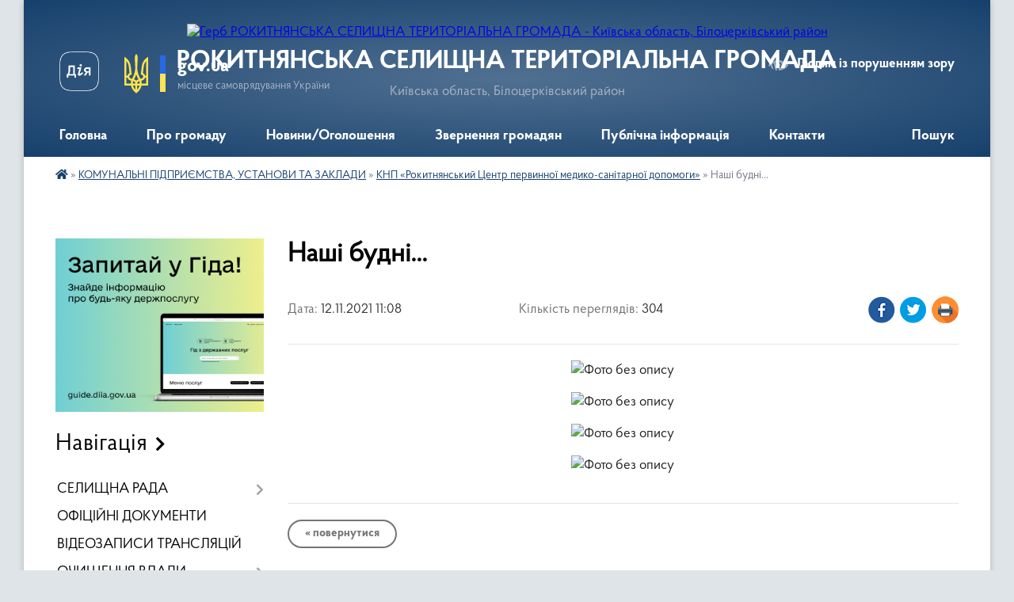

--- FILE ---
content_type: text/html; charset=UTF-8
request_url: https://rokytnyanska-gromada.gov.ua/news/1636708227/
body_size: 14645
content:
<!DOCTYPE html>
<html lang="uk">
<head>
	<!--[if IE]><meta http-equiv="X-UA-Compatible" content="IE=edge"><![endif]-->
	<meta charset="utf-8">
	<meta name="viewport" content="width=device-width, initial-scale=1">
	<!--[if IE]><script>
		document.createElement('header');
		document.createElement('nav');
		document.createElement('main');
		document.createElement('section');
		document.createElement('article');
		document.createElement('aside');
		document.createElement('footer');
		document.createElement('figure');
		document.createElement('figcaption');
	</script><![endif]-->
	<title>Наші будні... | РОКИТНЯНСЬКА СЕЛИЩНА ТЕРИТОРІАЛЬНА ГРОМАДА Київська область, Білоцерківський район</title>
	<meta name="description" content=". . . . . . ">
	<meta name="keywords" content="Наші, будні..., |, РОКИТНЯНСЬКА, СЕЛИЩНА, ТЕРИТОРІАЛЬНА, ГРОМАДА, Київська, область,, Білоцерківський, район">

	
		<meta property="og:image" content="https://rada.info/upload/users_files/04358997/365ef49496e393c1109980ba03735f19.jpg">
	<meta property="og:image:width" content="585">
	<meta property="og:image:height" content="540">
			<meta property="og:title" content="Наші будні...">
				<meta property="og:type" content="article">
	<meta property="og:url" content="https://rokytnyanska-gromada.gov.ua/news/1636708227/">
		
		<link rel="apple-touch-icon" sizes="57x57" href="https://gromada.org.ua/apple-icon-57x57.png">
	<link rel="apple-touch-icon" sizes="60x60" href="https://gromada.org.ua/apple-icon-60x60.png">
	<link rel="apple-touch-icon" sizes="72x72" href="https://gromada.org.ua/apple-icon-72x72.png">
	<link rel="apple-touch-icon" sizes="76x76" href="https://gromada.org.ua/apple-icon-76x76.png">
	<link rel="apple-touch-icon" sizes="114x114" href="https://gromada.org.ua/apple-icon-114x114.png">
	<link rel="apple-touch-icon" sizes="120x120" href="https://gromada.org.ua/apple-icon-120x120.png">
	<link rel="apple-touch-icon" sizes="144x144" href="https://gromada.org.ua/apple-icon-144x144.png">
	<link rel="apple-touch-icon" sizes="152x152" href="https://gromada.org.ua/apple-icon-152x152.png">
	<link rel="apple-touch-icon" sizes="180x180" href="https://gromada.org.ua/apple-icon-180x180.png">
	<link rel="icon" type="image/png" sizes="192x192"  href="https://gromada.org.ua/android-icon-192x192.png">
	<link rel="icon" type="image/png" sizes="32x32" href="https://gromada.org.ua/favicon-32x32.png">
	<link rel="icon" type="image/png" sizes="96x96" href="https://gromada.org.ua/favicon-96x96.png">
	<link rel="icon" type="image/png" sizes="16x16" href="https://gromada.org.ua/favicon-16x16.png">
	<link rel="manifest" href="https://gromada.org.ua/manifest.json">
	<meta name="msapplication-TileColor" content="#ffffff">
	<meta name="msapplication-TileImage" content="https://gromada.org.ua/ms-icon-144x144.png">
	<meta name="theme-color" content="#ffffff">
	
	
		<meta name="robots" content="">
	
    <link rel="preload" href="https://cdnjs.cloudflare.com/ajax/libs/font-awesome/5.9.0/css/all.min.css" as="style">
	<link rel="stylesheet" href="https://cdnjs.cloudflare.com/ajax/libs/font-awesome/5.9.0/css/all.min.css" integrity="sha512-q3eWabyZPc1XTCmF+8/LuE1ozpg5xxn7iO89yfSOd5/oKvyqLngoNGsx8jq92Y8eXJ/IRxQbEC+FGSYxtk2oiw==" crossorigin="anonymous" referrerpolicy="no-referrer" />

    <link rel="preload" href="//gromada.org.ua/themes/km2/css/styles_vip.css?v=3.33" as="style">
	<link rel="stylesheet" href="//gromada.org.ua/themes/km2/css/styles_vip.css?v=3.33">
	<link rel="stylesheet" href="//gromada.org.ua/themes/km2/css/103674/theme_vip.css?v=1767037744">
	
		<!--[if lt IE 9]>
	<script src="https://oss.maxcdn.com/html5shiv/3.7.2/html5shiv.min.js"></script>
	<script src="https://oss.maxcdn.com/respond/1.4.2/respond.min.js"></script>
	<![endif]-->
	<!--[if gte IE 9]>
	<style type="text/css">
		.gradient { filter: none; }
	</style>
	<![endif]-->

</head>
<body class="">

	<a href="#top_menu" class="skip-link link" aria-label="Перейти до головного меню (Alt+1)" accesskey="1">Перейти до головного меню (Alt+1)</a>
	<a href="#left_menu" class="skip-link link" aria-label="Перейти до бічного меню (Alt+2)" accesskey="2">Перейти до бічного меню (Alt+2)</a>
    <a href="#main_content" class="skip-link link" aria-label="Перейти до головного вмісту (Alt+3)" accesskey="3">Перейти до текстового вмісту (Alt+3)</a>




	
	<div class="wrap">
		
		<header>
			<div class="header_wrap">
				<div class="logo">
					<a href="https://rokytnyanska-gromada.gov.ua/" id="logo" class="form_2">
						<img src="https://rada.info/upload/users_files/04358997/gerb/1122222333344444_LAST.png" alt="Герб РОКИТНЯНСЬКА СЕЛИЩНА ТЕРИТОРІАЛЬНА ГРОМАДА - Київська область, Білоцерківський район">
					</a>
				</div>
				<div class="title">
					<div class="slogan_1">РОКИТНЯНСЬКА СЕЛИЩНА ТЕРИТОРІАЛЬНА ГРОМАДА</div>
					<div class="slogan_2">Київська область, Білоцерківський район</div>
				</div>
				<div class="gov_ua_block">
					<a class="diia" href="https://diia.gov.ua/" target="_blank" rel="nofollow" title="Державні послуги онлайн"><img src="//gromada.org.ua/themes/km2/img/diia.png" alt="Логотип Diia"></a>
					<img src="//gromada.org.ua/themes/km2/img/gerb.svg" class="gerb" alt="Герб України">
					<span class="devider"></span>
					<div class="title">
						<b>gov.ua</b>
						<span>місцеве самоврядування України</span>
					</div>
				</div>
								<div class="alt_link">
					<a href="#" rel="nofollow" title="Режим високої контастності" onclick="return set_special('c0bb9617309d1e827136ba8d5d459a096e8b4694');">Людям із порушенням зору</a>
				</div>
								
				<section class="top_nav">
					<nav class="main_menu" id="top_menu">
						<ul>
														<li class="">
								<a href="https://rokytnyanska-gromada.gov.ua/main/"><span>Головна</span></a>
																							</li>
														<li class=" has-sub">
								<a href="javascript:;"><span>Про громаду</span></a>
																<button onclick="return show_next_level(this);" aria-label="Показати підменю"></button>
																								<ul>
																		<li>
										<a href="https://rokytnyanska-gromada.gov.ua/istorichna-dovidka-09-31-58-09-04-2021/">Історична довідка</a>
																													</li>
																		<li>
										<a href="https://rokytnyanska-gromada.gov.ua/pasport-gromadi-12-31-07-09-04-2023/">Паспорт громади</a>
																													</li>
																		<li>
										<a href="https://rokytnyanska-gromada.gov.ua/simvolika-18-19-39-14-04-2023/">Символіка</a>
																													</li>
																		<li>
										<a href="https://rokytnyanska-gromada.gov.ua/photo/">Фотогалерея</a>
																													</li>
																										</ul>
															</li>
														<li class=" has-sub">
								<a href="javascript:;"><span>Новини/Оголошення</span></a>
																<button onclick="return show_next_level(this);" aria-label="Показати підменю"></button>
																								<ul>
																		<li>
										<a href="https://rokytnyanska-gromada.gov.ua/news/">Новини</a>
																													</li>
																		<li>
										<a href="https://rokytnyanska-gromada.gov.ua/ogoloshennya-20-55-46-09-04-2023/">Оголошення</a>
																													</li>
																		<li>
										<a href="https://rokytnyanska-gromada.gov.ua/vakansii-13-50-05-28-01-2021/">Вакансії</a>
																													</li>
																										</ul>
															</li>
														<li class=" has-sub">
								<a href="javascript:;"><span>Звернення громадян</span></a>
																<button onclick="return show_next_level(this);" aria-label="Показати підменю"></button>
																								<ul>
																		<li>
										<a href="https://rokytnyanska-gromada.gov.ua/kontakti-ta-vimogi-do-oformlennya-zvernen-13-35-35-09-04-2023/">Контакти та вимоги до оформлення звернень</a>
																													</li>
																		<li>
										<a href="https://rokytnyanska-gromada.gov.ua/elektronni-zvernennya-gromadyan-13-40-27-09-04-2023/">Електронні звернення</a>
																													</li>
																		<li>
										<a href="https://rokytnyanska-gromada.gov.ua/elektronni-peticii-13-40-51-09-04-2023/">Електронні петиції</a>
																													</li>
																										</ul>
															</li>
														<li class=" has-sub">
								<a href="javascript:;"><span>Публічна інформація</span></a>
																<button onclick="return show_next_level(this);" aria-label="Показати підменю"></button>
																								<ul>
																		<li>
										<a href="https://rokytnyanska-gromada.gov.ua/dostup-do-publichnoi-informacii-13-56-57-31-03-2023/">Доступ до публічної інформації</a>
																													</li>
																		<li>
										<a href="https://rokytnyanska-gromada.gov.ua/zviti-schodo-zapitiv-na-publichnu-informaciju-17-15-52-09-04-2023/">Звіти щодо запитів на публічну інформацію</a>
																													</li>
																		<li>
										<a href="https://rokytnyanska-gromada.gov.ua/zvit-selischnogo-golovi-za-2023-rik-14-15-04-07-03-2024/">Звіт селищного голови за 2023 рік</a>
																													</li>
																		<li>
										<a href="https://rokytnyanska-gromada.gov.ua/zvit-selischnogo-golovi-za-2022-rik-13-57-48-31-03-2023/">Звіт селищного голови за 2022 рік</a>
																													</li>
																		<li>
										<a href="https://rokytnyanska-gromada.gov.ua/gromadski-obgovorennya-13-39-15-10-05-2023/">Громадські обговорення</a>
																													</li>
																		<li>
										<a href="https://rokytnyanska-gromada.gov.ua/zvit-selischnogo-golovi-za-2024-rik-16-50-22-08-04-2025/">Звіт селищного голови за 2024 рік</a>
																													</li>
																										</ul>
															</li>
														<li class="">
								<a href="https://rokytnyanska-gromada.gov.ua/feedback/"><span>Контакти</span></a>
																							</li>
																				</ul>
					</nav>
					&nbsp;
					<button class="menu-button" id="open-button"><i class="fas fa-bars"></i> Меню сайту</button>
					<a href="https://rokytnyanska-gromada.gov.ua/search/" rel="nofollow" class="search_button">Пошук</a>
				</section>
				
			</div>
		</header>
				
		<section class="bread_crumbs">
		<div xmlns:v="http://rdf.data-vocabulary.org/#"><a href="https://rokytnyanska-gromada.gov.ua/" title="Головна сторінка"><i class="fas fa-home"></i></a> &raquo; <a href="https://rokytnyanska-gromada.gov.ua/komunalni-pidpriemstva-08-17-38-05-05-2021/">КОМУНАЛЬНІ ПІДПРИЄМСТВА, УСТАНОВИ ТА ЗАКЛАДИ</a> &raquo; <a href="https://rokytnyanska-gromada.gov.ua/komunalne-nekomercijne-pidpriemstvo-rokitnyanskij-centr-pervinnoi-medikosanitarnoi-dopomogi-rokitnyanskoi-selischnoi-radi-08-21-16-05-05-2021/" aria-current="page">КНП «Рокитнянський Центр первинної медико-санітарної допомоги»</a>  &raquo; <span>Наші будні...</span></div>
	</section>
	
	<section class="center_block">
		<div class="row">
			<div class="grid-25 fr">
				<aside>
				
										<div class="diia_guide">
						<a href="https://guide.diia.gov.ua/" rel="nofollow" target="_blank" title="Гід державних послуг"><img src="https://gromada.org.ua/upload/diia_guide.jpg" alt="Банер - гід державних послуг"></a>
					</div>
									
										<div class="sidebar_title">Навігація</div>
										
					<nav class="sidebar_menu" id="left_menu">
						<ul>
														<li class=" has-sub">
								<a href="javascript:;"><span>СЕЛИЩНА РАДА</span></a>
																<button onclick="return show_next_level(this);" aria-label="Показати підменю"></button>
																								<ul>
																		<li class="">
										<a href="https://rokytnyanska-gromada.gov.ua/kerivnictvo-16-01-16-20-02-2025/"><span>КЕРІВНИЙ СКЛАД</span></a>
																													</li>
																		<li class="">
										<a href="https://rokytnyanska-gromada.gov.ua/deputatskij-korpus-13-18-55-26-06-2024/"><span>ДЕПУТАТСЬКИЙ КОРПУС</span></a>
																													</li>
																		<li class=" has-sub">
										<a href="javascript:;"><span>ВИКОНАВЧИЙ КОМІТЕТ</span></a>
																				<button onclick="return show_next_level(this);" aria-label="Показати підменю"></button>
																														<ul>
																						<li><a href="https://rokytnyanska-gromada.gov.ua/adminstrativna-komisiya-13-59-30-03-09-2021/"><span>Адміністративна комісія при виконавчому комітеті Рокитнянської селищної ради</span></a></li>
																																</ul>
																			</li>
																		<li class=" has-sub">
										<a href="https://rokytnyanska-gromada.gov.ua/strukturni-pidrozdili-18-35-00-02-04-2021/"><span>СТРУКТУРНІ ПІДРОЗДІЛИ РАДИ ТА ВИКОНАВЧОГО КОМІТЕТУ</span></a>
																				<button onclick="return show_next_level(this);" aria-label="Показати підменю"></button>
																														<ul>
																						<li><a href="https://rokytnyanska-gromada.gov.ua/zagalnij-viddil-14-41-12-02-06-2021/"><span>Загальний відділ</span></a></li>
																						<li><a href="https://rokytnyanska-gromada.gov.ua/viddil-organizacijnoinformacijnoi-ta-kadrovoi-roboti-14-41-56-02-06-2021/"><span>Відділ організаційної та кадрової роботи</span></a></li>
																						<li><a href="https://rokytnyanska-gromada.gov.ua/sektor-informacijnoi-politiki-ta-cifrovogo-rozvitku-20-41-59-31-03-2023/"><span>Сектор інформаційної політики та цифрового розвитку</span></a></li>
																						<li><a href="https://rokytnyanska-gromada.gov.ua/juridichnij-viddil-14-42-28-02-06-2021/"><span>Юридичний відділ</span></a></li>
																						<li><a href="https://rokytnyanska-gromada.gov.ua/finansovogospodarskij-viddil-14-40-30-02-06-2021/"><span>Фінансово-господарський відділ</span></a></li>
																						<li><a href="https://rokytnyanska-gromada.gov.ua/viddil-arhitekturi-ta-mistobuduvannya-18-54-57-02-04-2021/"><span>Відділ архітектури та містобудування</span></a></li>
																						<li><a href="https://rokytnyanska-gromada.gov.ua/viddil-zemelnih-vidnosin-ta-ekologii-14-43-09-02-06-2021/"><span>Відділ земельних відносин та екології</span></a></li>
																						<li><a href="https://rokytnyanska-gromada.gov.ua/viddil-z-pitan-upravlinnya-komunalnoju-vlasnistju-14-46-04-02-06-2021/"><span>Відділ з питань управління комунальною власністю</span></a></li>
																						<li><a href="https://rokytnyanska-gromada.gov.ua/viddil-ekonomiki-investicijnoi-diyalnosti-ta-agropromislovogo-rozvitku-14-44-00-02-06-2021/"><span>Відділ економіки, інвестиційної діяльності та агропромислового розвитку</span></a></li>
																						<li><a href="https://rokytnyanska-gromada.gov.ua/sektor-z-pitan-nadzvichajnih-situacij-civilnogo-zahistu-ta-ohoroni-praci-14-44-59-02-06-2021/"><span>Відділ з питань надзвичайних ситуацій, цивільного захисту та охорони праці</span></a></li>
																						<li><a href="https://rokytnyanska-gromada.gov.ua/sluzhba-u-spravah-ditej-ta-simi-14-36-30-02-06-2021/"><span>Служба у справах дітей та сім'ї</span></a></li>
																						<li><a href="https://rokytnyanska-gromada.gov.ua/viddil-centr-nadannya-administrativnih-poslug-12-53-37-08-04-2021/"><span>Відділ «Центр надання адміністративних послуг»</span></a></li>
																						<li><a href="https://rokytnyanska-gromada.gov.ua/finansove-upravlinnya-21-03-16-04-04-2021/"><span>Фінансове управління</span></a></li>
																						<li><a href="https://rokytnyanska-gromada.gov.ua/viddil-osviti-21-03-32-04-04-2021/"><span>Відділ освіти</span></a></li>
																						<li><a href="https://rokytnyanska-gromada.gov.ua/viddil-kulturi-molodi-ta-sportu-21-04-00-04-04-2021/"><span>Відділ культури, молоді та спорту</span></a></li>
																						<li><a href="https://rokytnyanska-gromada.gov.ua/viddil-zhitlovokomunalnogo-gospodarstva-blagoustroju-ta-rozvitku-infrastrukturi-21-04-45-04-04-2021/"><span>Відділ житлово-комунального господарства, благоустрою та розвитку інфраструктури</span></a></li>
																						<li><a href="https://rokytnyanska-gromada.gov.ua/viddil-ohoroni-zdorovya-ta-socialnogo-zahistu-naselennya-21-05-56-04-04-2021/"><span>Відділ охорони здоров'я та соціального захисту населення</span></a></li>
																						<li><a href="https://rokytnyanska-gromada.gov.ua/sektor-derzhavnoi-reestracii-aktiv-civilnogo-stanu-14-40-47-10-02-2025/"><span>Сектор державної реєстрації актів цивільного стану</span></a></li>
																																</ul>
																			</li>
																		<li class=" has-sub">
										<a href="javascript:;"><span>ПОСТІЙНІ КОМІСІЇ</span></a>
																				<button onclick="return show_next_level(this);" aria-label="Показати підменю"></button>
																														<ul>
																						<li><a href="https://rokytnyanska-gromada.gov.ua/polozhennya-pro-postijni-komisii-08-50-27-28-01-2021/"><span>Положення про постійні комісії</span></a></li>
																						<li><a href="https://rokytnyanska-gromada.gov.ua/rishennya-pro-postijni-komisii-ta-pro-polozhennya-08-49-23-28-01-2021/"><span>Рішення про постійні комісії та про Положення</span></a></li>
																						<li><a href="https://rokytnyanska-gromada.gov.ua/protokoli-zasidan-ta-visnovki-08-51-05-28-01-2021/"><span>Протоколи засідань та висновки</span></a></li>
																																</ul>
																			</li>
																		<li class="">
										<a href="https://rokytnyanska-gromada.gov.ua/reglament-19-12-09-27-01-2021/"><span>РЕГЛАМЕНТ</span></a>
																													</li>
																		<li class=" has-sub">
										<a href="javascript:;"><span>ПРОГРАМИ РОЗВИТКУ</span></a>
																				<button onclick="return show_next_level(this);" aria-label="Показати підменю"></button>
																														<ul>
																						<li><a href="https://rokytnyanska-gromada.gov.ua/zatverdzheni-v-2023-roci-09-48-30-27-12-2023/"><span>Затверджені в 2023 році</span></a></li>
																						<li><a href="https://rokytnyanska-gromada.gov.ua/2022-rik-17-19-10-04-01-2022/"><span>Затверджені в 2022 році</span></a></li>
																						<li><a href="https://rokytnyanska-gromada.gov.ua/2021-rik-21-14-11-18-02-2021/"><span>Затверджені в 2021 році</span></a></li>
																																</ul>
																			</li>
																										</ul>
															</li>
														<li class="">
								<a href="https://rokytnyanska-gromada.gov.ua/docs/"><span>ОФІЦІЙНІ ДОКУМЕНТИ</span></a>
																							</li>
														<li class="">
								<a href="https://rokytnyanska-gromada.gov.ua/video-11-06-53-05-09-2024/"><span>ВІДЕОЗАПИСИ ТРАНСЛЯЦІЙ</span></a>
																							</li>
														<li class=" has-sub">
								<a href="https://rokytnyanska-gromada.gov.ua/ochischennya-vladi-15-16-33-22-04-2024/"><span>ОЧИЩЕННЯ ВЛАДИ</span></a>
																<button onclick="return show_next_level(this);" aria-label="Показати підменю"></button>
																								<ul>
																		<li class="">
										<a href="https://rokytnyanska-gromada.gov.ua/normativnopravovi-dokumenti-15-17-24-22-04-2024/"><span>Нормативно-правові документи</span></a>
																													</li>
																		<li class="">
										<a href="https://rokytnyanska-gromada.gov.ua/vidomosti-pro-prohodzhennya-perevirki-osib-yaki-pretendujut-na-zajnyattya-posad-15-18-31-22-04-2024/"><span>Відомості про проходження перевірки осіб, які претендують на зайняття посад</span></a>
																													</li>
																		<li class="">
										<a href="https://rokytnyanska-gromada.gov.ua/vidomosti-pro-stan-prohodzhennya-perevirki-posadovimi-osobami-15-38-46-22-04-2024/"><span>Відомості про стан проходження перевірки посадовими особами</span></a>
																													</li>
																										</ul>
															</li>
														<li class=" has-sub">
								<a href="javascript:;"><span>БЮДЖЕТ</span></a>
																<button onclick="return show_next_level(this);" aria-label="Показати підменю"></button>
																								<ul>
																		<li class="">
										<a href="https://rokytnyanska-gromada.gov.ua/rishennya-pro-bjudzhet-ta-vnesennya-zmin-do-bjudzhetu-11-44-02-20-09-2021/"><span>Рішення про бюджет та внесення змін до бюджету</span></a>
																													</li>
																		<li class="">
										<a href="https://rokytnyanska-gromada.gov.ua/pasporti-bjudzhetnih-program-11-13-27-20-09-2021/"><span>Паспорти бюджетних програм</span></a>
																													</li>
																		<li class="">
										<a href="https://rokytnyanska-gromada.gov.ua/zvit-pro-vikonannya-pasporta-bjudzhetnoi-programi-miscevogo-bjudzhetu-na-2021-rik-13-50-17-22-02-2022/"><span>Звіт про виконання паспортів бюджетних програм</span></a>
																													</li>
																		<li class="">
										<a href="https://rokytnyanska-gromada.gov.ua/zviti-za-rezultatami-ocinki-efektivnosti-vikonannya-bjudzhetnih-program-08-31-22-07-03-2023/"><span>Звіти за результатами оцінки ефективності виконання бюджетних програм</span></a>
																													</li>
																		<li class="">
										<a href="https://rokytnyanska-gromada.gov.ua/zvit-pro-vikonannya-bjudzhetu-11-25-58-20-09-2021/"><span>Звіт про виконання бюджету</span></a>
																													</li>
																		<li class="">
										<a href="https://rokytnyanska-gromada.gov.ua/stan-vikonannya-bjudzhetu-13-47-01-04-06-2021/"><span>Стан виконання бюджету</span></a>
																													</li>
																		<li class="">
										<a href="https://rokytnyanska-gromada.gov.ua/bjudzhetni-zapiti-11-05-46-20-09-2021/"><span>Бюджетні запити</span></a>
																													</li>
																		<li class="">
										<a href="https://rokytnyanska-gromada.gov.ua/bjudzhetni-propozicii-11-23-09-30-07-2025/"><span>Бюджетні пропозиції</span></a>
																													</li>
																		<li class="">
										<a href="https://rokytnyanska-gromada.gov.ua/prognoz-bjudzhetu-11-39-20-20-09-2021/"><span>Інструкції щодо прогнозу бюджету</span></a>
																													</li>
																		<li class="">
										<a href="https://rokytnyanska-gromada.gov.ua/prognoz-bjudzhetu-20-47-58-19-10-2021/"><span>Прогноз бюджету</span></a>
																													</li>
																		<li class="">
										<a href="https://rokytnyanska-gromada.gov.ua/proekt-bjudzhetu-na-2022-rik-09-57-45-21-12-2021/"><span>Проєкт бюджету</span></a>
																													</li>
																										</ul>
															</li>
														<li class=" has-sub">
								<a href="javascript:;"><span>РЕГУЛЯТОРНА ДІЯЛЬНІСТЬ</span></a>
																<button onclick="return show_next_level(this);" aria-label="Показати підменю"></button>
																								<ul>
																		<li class="">
										<a href="https://rokytnyanska-gromada.gov.ua/planuvannya-regulyatornoi-diyalnosti-13-40-19-26-05-2021/"><span>Планування регуляторної діяльності</span></a>
																													</li>
																		<li class="">
										<a href="https://rokytnyanska-gromada.gov.ua/regulyatorni-dokumenti-2021-rik-20-36-23-05-04-2021/"><span>Оприлюднення проєктів регуляторних актів</span></a>
																													</li>
																		<li class="">
										<a href="https://rokytnyanska-gromada.gov.ua/vidstezhennya-rezultativnosti-regulyatornih-aktiv-10-29-57-10-11-2021/"><span>Відстеження результативності регуляторних актів</span></a>
																													</li>
																		<li class="">
										<a href="https://rokytnyanska-gromada.gov.ua/vidomosti-pro-zdijsnennya-regulyatornoi-diyalnosti-10-30-29-10-11-2021/"><span>Відомості про здійснення регуляторної діяльності</span></a>
																													</li>
																		<li class="">
										<a href="https://rokytnyanska-gromada.gov.ua/reestr-dijuchih-regulyatornih-aktiv-10-31-27-10-11-2021/"><span>Реєстр чинних регуляторних актів</span></a>
																													</li>
																										</ul>
															</li>
														<li class="">
								<a href="https://rokytnyanska-gromada.gov.ua/reestr-kolektinih-dogovoriv-20-15-10-02-04-2021/"><span>РЕЄСТР КОЛЕКТИВНИХ ДОГОВОРІВ</span></a>
																							</li>
														<li class="">
								<a href="https://rokytnyanska-gromada.gov.ua/miscevi-podatki-ta-zbori-08-38-29-26-05-2021/"><span>МІСЦЕВІ ПОДАТКИ ТА ЗБОРИ</span></a>
																							</li>
														<li class="">
								<a href="https://rokytnyanska-gromada.gov.ua/dorozhnya-karta-dlya-veteraniv-ta-chleniv-ih-simej-16-15-19-24-02-2025/"><span>"ДОРОЖНЯ КАРТА" ДЛЯ ВЕТЕРАНІВ ТА ЧЛЕНІВ ЇХ СІМЕЙ</span></a>
																							</li>
														<li class="">
								<a href="https://rokytnyanska-gromada.gov.ua/bezbarernist-13-26-22-13-05-2025/"><span>БЕЗБАР'ЄРНІСТЬ</span></a>
																							</li>
														<li class="">
								<a href="https://rokytnyanska-gromada.gov.ua/cnap-22-20-21-01-05-2023/"><span>ЦНАП</span></a>
																							</li>
														<li class="">
								<a href="https://rokytnyanska-gromada.gov.ua/socialnoekonomichnij-pasport-16-42-56-01-04-2024/"><span>СОЦІАЛЬНО-ЕКОНОМІЧНИЙ ПАСПОРТ</span></a>
																							</li>
														<li class="">
								<a href="https://rokytnyanska-gromada.gov.ua/investicijnij-pasport-15-06-40-12-01-2022/"><span>ІНВЕСТИЦІЙНИЙ ПАСПОРТ</span></a>
																							</li>
														<li class="">
								<a href="https://rokytnyanska-gromada.gov.ua/strategiya-rozvitku-gromadi-na-20212025-roki-11-03-04-29-06-2021/"><span>СТРАТЕГІЯ РОЗВИТКУ ГРОМАДИ НА 2021-2025 РОКИ</span></a>
																							</li>
														<li class=" has-sub">
								<a href="javascript:;"><span>МІСТОБУДІВНА ДІЯЛЬНІСТЬ</span></a>
																<button onclick="return show_next_level(this);" aria-label="Показати підменю"></button>
																								<ul>
																		<li class="">
										<a href="https://rokytnyanska-gromada.gov.ua/generalni-plani-naselenih-punktiv-11-18-52-05-10-2021/"><span>Генеральні плани населених пунктів</span></a>
																													</li>
																		<li class="">
										<a href="https://rokytnyanska-gromada.gov.ua/detalni-plani-teritorij-08-38-01-25-08-2021/"><span>Детальні плани територій</span></a>
																													</li>
																		<li class="">
										<a href="https://rokytnyanska-gromada.gov.ua/ogoloshennya-ta-publikacii-15-38-08-27-05-2021/"><span>Оголошення та публікації</span></a>
																													</li>
																		<li class="">
										<a href="https://rokytnyanska-gromada.gov.ua/reestr-nakaziv-z-prisvoennya-adres-08-24-39-04-07-2023/"><span>Реєстр наказів з присвоєння адрес</span></a>
																													</li>
																										</ul>
															</li>
														<li class="">
								<a href="https://rokytnyanska-gromada.gov.ua/blagoustrij-17-14-48-26-07-2022/"><span>ПРАВИЛА БЛАГОУСТРОЮ</span></a>
																							</li>
														<li class=" has-sub">
								<a href="javascript:;"><span>ЦИВІЛЬНИЙ ФРОНТ</span></a>
																<button onclick="return show_next_level(this);" aria-label="Показати підменю"></button>
																								<ul>
																		<li class="">
										<a href="https://rokytnyanska-gromada.gov.ua/pamyatki-07-31-15-24-11-2022/"><span>ПАМ'ЯТКИ</span></a>
																													</li>
																		<li class="">
										<a href="https://rokytnyanska-gromada.gov.ua/povidomlennya-pro-trivogu-19-24-03-10-04-2023/"><span>ПОВІДОМЛЕННЯ ПРО ТРИВОГУ</span></a>
																													</li>
																		<li class="">
										<a href="https://rokytnyanska-gromada.gov.ua/punkti-obigrivu-06-44-44-24-11-2022/"><span>ПУНКТИ ОБІГРІВУ</span></a>
																													</li>
																		<li class="">
										<a href="https://rokytnyanska-gromada.gov.ua/u-razi-vidkljuchennya-elektroenergii-07-33-26-24-11-2022/"><span>У РАЗІ ВІДКЛЮЧЕННЯ ЕЛЕКТРОЕНЕРГІЇ</span></a>
																													</li>
																		<li class="">
										<a href="https://rokytnyanska-gromada.gov.ua/u-razi-vidkljuchennya-opalennya-07-34-06-24-11-2022/"><span>У РАЗІ ВІДКЛЮЧЕННЯ ОПАЛЕННЯ</span></a>
																													</li>
																		<li class="">
										<a href="https://rokytnyanska-gromada.gov.ua/u-razi-problem-abo-vidsutnosti-zv’yazku-07-35-58-24-11-2022/"><span>У РАЗІ ПРОБЛЕМ АБО ВІДСУТНОСТІ ЗВ’ЯЗКУ</span></a>
																													</li>
																		<li class="">
										<a href="https://rokytnyanska-gromada.gov.ua/zahisni-sporudi-civilnogo-zahistu-09-17-41-06-07-2023/"><span>ЗАХИСНІ СПОРУДИ ЦИВІЛЬНОГО ЗАХИСТУ (ІНТЕРАКТИВНА КАРТА)</span></a>
																													</li>
																		<li class="">
										<a href="https://rokytnyanska-gromada.gov.ua/evidnovlennya-instrukciya-z-pitan-otrimannya-groshovoi-dopomogi-na-remont-poshkodzhenogo-zhitla-11-33-37-20-09-2023/"><span>«ЄВІДНОВЛЕННЯ»: ІНСТРУКЦІЯ З ПИТАНЬ ОТРИМАННЯ ГРОШОВОЇ ДОПОМОГИ НА РЕМОНТ ПОШКОДЖЕНОГО ЖИТЛА</span></a>
																													</li>
																										</ul>
															</li>
														<li class="">
								<a href="https://rokytnyanska-gromada.gov.ua/evidnovlennya-programa-dopomogi-vid-derzhavi-11-49-37-21-08-2025/"><span>ЄВІДНОВЛЕННЯ: ПРОГРАМА ДОПОМОГИ ВІД ДЕРЖАВИ</span></a>
																							</li>
														<li class=" has-sub">
								<a href="https://rokytnyanska-gromada.gov.ua/zapobigannya-ta-protidiya-domashnomu-nasilstvu-10-45-16-29-01-2023/"><span>ПРОТИДІЯ ДОМАШНЬОМУ НАСИЛЬСТВУ</span></a>
																<button onclick="return show_next_level(this);" aria-label="Показати підменю"></button>
																								<ul>
																		<li class="">
										<a href="https://rokytnyanska-gromada.gov.ua/podati-elektronne-zvernennya-pro-vchinennya-domashnogo-nasilstva-10-46-09-29-01-2023/"><span>Подати електронне звернення про вчинення домашнього насильства</span></a>
																													</li>
																		<li class="">
										<a href="https://rokytnyanska-gromada.gov.ua/karta-poslug-baza-organizacij-iz-zapobigannya-ta-reaguvannya-na-genderno-zumovlene-nasilstvo-psihologichnoi-juridichnoi-socialnoi-gumanitarn-08-37-39-10-03-2023/"><span>Карта послуг, база організацій із запобігання та реагування на гендерно зумовлене насильство, психологічної, юридичної, соціальної, гуманітарної допомоги для жінок і дівчат</span></a>
																													</li>
																										</ul>
															</li>
														<li class="active has-sub">
								<a href="https://rokytnyanska-gromada.gov.ua/komunalni-pidpriemstva-08-17-38-05-05-2021/"><span>КОМУНАЛЬНІ ПІДПРИЄМСТВА, УСТАНОВИ ТА ЗАКЛАДИ</span></a>
																<button onclick="return show_next_level(this);" aria-label="Показати підменю"></button>
																								<ul>
																		<li class="">
										<a href="https://rokytnyanska-gromada.gov.ua/kp-„rokitne-vodokanal-09-03-18-18-05-2021/"><span>КП „Рокитне водоканал"</span></a>
																													</li>
																		<li class="">
										<a href="https://rokytnyanska-gromada.gov.ua/kp-„rokitneblagoustrij-09-04-57-18-05-2021/"><span>КП „Рокитнеблагоустрій”</span></a>
																													</li>
																		<li class="">
										<a href="https://rokytnyanska-gromada.gov.ua/kp-„rokitnyanske-zhitlovoekspluatacijne-pidpriemstvo-rokitne-zhep-09-06-29-18-05-2021/"><span>КП „Рокитнянське житлово-експлуатаційне підприємство” (Рокитне ЖЕП)</span></a>
																													</li>
																		<li class="">
										<a href="https://rokytnyanska-gromada.gov.ua/kp-„rokitneteplomerezha-09-07-30-18-05-2021/"><span>КП „Рокитнетепломережа”</span></a>
																													</li>
																		<li class="">
										<a href="https://rokytnyanska-gromada.gov.ua/komunalne-nekomercijne-pidpriemstvo-rokitnyanskoi-selischnoi-radi-rokitnyanska-bagatoprofilna-likarnya-10-12-40-08-05-2021/"><span>КНП "Рокитнянська багатопрофільна лікарня"</span></a>
																													</li>
																		<li class="active">
										<a href="https://rokytnyanska-gromada.gov.ua/komunalne-nekomercijne-pidpriemstvo-rokitnyanskij-centr-pervinnoi-medikosanitarnoi-dopomogi-rokitnyanskoi-selischnoi-radi-08-21-16-05-05-2021/"><span>КНП «Рокитнянський Центр первинної медико-санітарної допомоги»</span></a>
																													</li>
																		<li class="">
										<a href="https://rokytnyanska-gromada.gov.ua/rokitnyanskij-teritorialnij-centr-socialnogo-obslugovuvannya-nadannya-socialnih-poslug-08-50-59-19-05-2021/"><span>Рокитнянський територіальний центр соціального обслуговування (надання соціальних послуг)</span></a>
																													</li>
																		<li class="">
										<a href="https://rokytnyanska-gromada.gov.ua/centr-socialnih-sluzhb-rokitnyanskoi-selischnoi-radi-12-08-52-19-05-2021/"><span>Центр соціальних служб</span></a>
																													</li>
																		<li class="">
										<a href="https://rokytnyanska-gromada.gov.ua/kz-centralnij-budinok-kulturi-16-56-26-01-07-2021/"><span>КЗ "Центральний будинок культури"</span></a>
																													</li>
																		<li class="">
										<a href="https://rokytnyanska-gromada.gov.ua/kz-publichna-biblioteka-12-59-49-10-05-2021/"><span>КЗ "Публічна бібліотека"</span></a>
																													</li>
																										</ul>
															</li>
														<li class=" has-sub">
								<a href="https://rokytnyanska-gromada.gov.ua/informaciya-inshih-ustanov-12-37-44-11-03-2021/"><span>ІНФОРМАЦІЯ ІНШИХ УСТАНОВ</span></a>
																<button onclick="return show_next_level(this);" aria-label="Показати підменю"></button>
																								<ul>
																		<li class="">
										<a href="https://rokytnyanska-gromada.gov.ua/upravlinnya-socialnogo-zahistu-naselennya-bilocerkivskoi-rajonnoi-derzhavnoi-administracii-informue-10-13-32-16-03-2021/"><span>Управління соціального захисту населення Білоцерківської районної державної адміністрації</span></a>
																													</li>
																		<li class="">
										<a href="https://rokytnyanska-gromada.gov.ua/pensijnij-fond-informue-15-38-45-11-03-2021/"><span>Пенсійний фонд. Рокитнянський відділ обслуговування громадян</span></a>
																													</li>
																		<li class="">
										<a href="https://rokytnyanska-gromada.gov.ua/sluzhba-zajnyatosti-informue-15-37-27-11-03-2021/"><span>Рокитнянський відділ Білоцерківської філії Київського обласного центру зайнятості</span></a>
																													</li>
																		<li class="">
										<a href="https://rokytnyanska-gromada.gov.ua/upravlinnya-derzhprodspozhivsluzhbi-viddil-kontrolju-v-sferi-nasinnictva-ta-roslinnictva-informue-12-43-59-11-03-2021/"><span>Головне управління держпродспоживслужби в Київській області</span></a>
																													</li>
																		<li class="">
										<a href="https://rokytnyanska-gromada.gov.ua/rokitnyanskij-viddil-bilocerkivskoi-okruzhnoi-prokuraturi-kiivskoi-oblasti-08-41-25-11-06-2021/"><span>Рокитнянський відділ Білоцерківської окружної прокуратури Київської області</span></a>
																													</li>
																		<li class="">
										<a href="https://rokytnyanska-gromada.gov.ua/bilocerskij-rajonnij-viddil-№2-filii-derzhavnoi-ustanovi-centr-probacii-u-m-kievi-ta-kiivskij-oblasti-14-20-02-22-06-2022/"><span>Білоцерський районний відділ №2 філії державної установи «Центр пробації» у м. Києві та Київській області</span></a>
																													</li>
																		<li class="">
										<a href="https://rokytnyanska-gromada.gov.ua/bilocerkivskij-miscevij-centr-z-nadannya-bezoplatnoi-vtorinnoi-pravovoi-dopomogi-rokitnyanske-bjuro-pravovoi-dopomogi-informue-11-25-45-24-03-2021/"><span>Північний міжрегіональний центр з надання безоплатної правничої допомоги, Рокитнянське бюро правничої допомоги</span></a>
																													</li>
																		<li class="">
										<a href="https://rokytnyanska-gromada.gov.ua/bilocerkivske-viddilennya-upravlinnya-vikonavchoi-direkcii-fondu-socialnogo-strahuvannya-u-kiivskij-oblasti-22-17-23-26-03-2021/"><span>Білоцерківське відділення управління виконавчої дирекції Фонду соціального страхування у Київській області</span></a>
																													</li>
																		<li class="">
										<a href="https://rokytnyanska-gromada.gov.ua/golovne-upravlinnya-dsns-ukraini-u-kiivskij-oblasti-rokitnyanskij-rajonnij-sektor-10-26-20-22-04-2021/"><span>Головне управління ДСНС України у Київській області, Рокитнянський районний сектор</span></a>
																													</li>
																		<li class="">
										<a href="https://rokytnyanska-gromada.gov.ua/golovne-upravlinnya-dps-ukraini-u-kiivskij-oblasti-10-37-04-06-05-2021/"><span>Білоцерківська ДПІ ГУ ДПС у Київській області</span></a>
																													</li>
																		<li class="">
										<a href="https://rokytnyanska-gromada.gov.ua/rokitnyanskij-viddil-cmu-dms-u-m-kievi-ta-kiivskij-oblasti-17-48-52-13-07-2022/"><span>Рокитнянський відділ ЦМУ ДМС у м. Києві та Київській області</span></a>
																													</li>
																										</ul>
															</li>
													</ul>
						
												
					</nav>

											<div class="sidebar_title">Публічні закупівлі</div>	
<div class="petition_block">

		<p><a href="https://rokytnyanska-gromada.gov.ua/prozorro/" title="Публічні закупівлі Прозорро"><img src="//gromada.org.ua/themes/km2/img/prozorro_logo.png?v=2025" alt="Prozorro"></a></p>
	
		<p><a href="https://rokytnyanska-gromada.gov.ua/openbudget/" title="Відкритий бюджет"><img src="//gromada.org.ua/themes/km2/img/openbudget_logo.png?v=2025" alt="OpenBudget"></a></p>
	
	
</div>									
											<div class="sidebar_title">Особистий кабінет користувача</div>

<div class="petition_block">

		<div class="alert alert-warning">
		Ви не авторизовані. Для того, щоб мати змогу створювати або підтримувати петиції<br>
		<a href="#auth_petition" class="open-popup add_petition btn btn-yellow btn-small btn-block" style="margin-top: 10px;"><i class="fa fa-user"></i> авторизуйтесь</a>
	</div>
		
			<h2 style="margin: 30px 0;">Система петицій</h2>
		
					<div class="none_petition">Немає петицій, за які можна голосувати</div>
							<p style="margin-bottom: 10px;"><a href="https://rokytnyanska-gromada.gov.ua/all_petitions/" class="btn btn-grey btn-small btn-block"><i class="fas fa-clipboard-list"></i> Всі петиції (3)</a></p>
				
		
	
</div>
					
					
					
											<div class="sidebar_title">Звернення до посадовця</div>

<div class="appeals_block">

	
		
		<div class="row sidebar_persons">
						<div class="grid-30">
				<div class="one_sidebar_person">
					<div class="img"><a href="https://rokytnyanska-gromada.gov.ua/persons/988/"><img src="https://rada.info/upload/users_files/04358997/deputats/png-transparent-email-address-neous-logo-internet.jpg" alt="Електронне звернення громадян"></a></div>
					<div class="title"><a href="https://rokytnyanska-gromada.gov.ua/persons/988/">Електронне звернення громадян</a></div>
				</div>
			</div>
						<div class="clearfix"></div>
		</div>

						
				<p class="center appeal_cabinet"><a href="#auth_person" class="alert-link open-popup"><i class="fas fa-unlock-alt"></i> Кабінет посадової особи</a></p>
			
	
</div>					
										<div id="banner_block">

						<p style="text-align: center;"><a rel="nofollow" href="https://www.president.gov.ua/"><img alt="Фото без опису" src="https://rada.info/upload/users_files/04358997/a83e15631398cf27cab717126532d92b.gif" style="width: 220px; height: 55px;" /></a></p>

<p style="text-align: center;"><a rel="nofollow" href="https://www.rada.gov.ua/"><img alt="Фото без опису" src="https://rada.info/upload/users_files/04358997/18ead7d3a7507597a87109664be302fb.gif" style="width: 220px; height: 55px;" /></a></p>

<p style="text-align: center;"><a rel="nofollow" href="https://www.kmu.gov.ua/"><img alt="Фото без опису" src="https://rada.info/upload/users_files/04358997/41421583252d7601238bfad4b3900edf.gif" style="width: 220px; height: 55px;" /></a></p>

<p style="text-align: center;"><a rel="nofollow" href="https://koda.gov.ua/"><img alt="Фото без опису" src="https://rada.info/upload/users_files/04358997/035746517407c4350ab0a266a7e45bc9.gif" style="width: 220px; height: 55px;" /></a></p>

<p style="text-align: center;"><a rel="nofollow" href="https://rokytnyanska-gromada.gov.ua/news/1674051160/"><img alt="Фото без опису" src="https://rada.info/upload/users_files/04358997/5f4a0f4127cac8dcd3750a613b13cc48.jpg" style="width: 220px; height: 88px;" /></a></p>

<p style="text-align: center;"><a rel="nofollow" href="https://ukc.gov.ua/"><img alt="Фото без опису" src="https://rada.info/upload/users_files/04358997/bd4e030007d52e3ab4e42d06f76d78e8.png" style="width: 215px; height: 72px;" /></a></p>

<p style="text-align: center;"><a rel="nofollow" href="https://auc.org.ua/"><img alt="Фото без опису" src="https://rada.info/upload/users_files/04358997/f3daf7e88fb6d8cdb9df96cdadc64e37.jpg" style="width: 215px; height: 95px;" /></a></p>

<p style="text-align: center;"><a rel="nofollow" href="https://rokytnyanska-gromada.gov.ua/news/1669624063/"><img alt="Фото без опису" src="https://rada.info/upload/users_files/04358997/f17816ca0ff55c2d718842d53dcb73e2.jpg" style="width: 215px; height: 210px;" /></a></p>

<p style="text-align: center;"><a rel="nofollow" href="https://legalaid.gov.ua/kliyentam/pro-bezoplatnu-pravovu-dopomogu-bpd/"><img alt="Фото без опису"  src="https://rada.info/upload/users_files/04358997/98c9b180b7a39e54e9e0f58a136a10d2.png" style="width: 220px; height: 110px;" /></a></p>

<p style="text-align: center;"><strong>&nbsp; &nbsp;</strong><strong>&nbsp;&nbsp;<a rel="nofollow" href="https://t.me/gromadaorgua_bot?start=select_gromada_103674"><img alt="Фото без опису" src="https://rada.info/upload/users_files/04358997/a9a31c45c45b370124cb7c0584f05d0c.jpg" style="width: 75px; height: 40px;" /></a></strong></p>

<p style="text-align: center;"><a rel="nofollow" href="https://t.me/gromadaorgua_bot?start=select_gromada_103674" target="_blank"><img alt="Фото без опису" src="https://api.qrserver.com/v1/create-qr-code/?data=https://t.me/gromadaorgua_bot?start=select_gromada_103674&amp;format=svg" style="height: 195px; width: 195px;" /></a></p>
						<div class="clearfix"></div>

						<A rel="nofollow" href="https://www.dilovamova.com/"><p style="text-align: center;"><IMG width=220 height=250 margin=0 alt="Святковий календар. Спілкуємося українською мовою" title="Святковий календар. Спілкуємося українською мовою" src="https://www.dilovamova.com/images/wpi.cache/informer/informer_200_02.png"></A>
						<div class="clearfix"></div>

					</div>
				
				</aside>
			</div>
			<div class="grid-75">

				<main id="main_content">

																		<h1>Наші будні...</h1>


<div class="row ">
	<div class="grid-30 one_news_date">
		Дата: <span>12.11.2021 11:08</span>
	</div>
	<div class="grid-30 one_news_count">
		Кількість переглядів: <span>304</span>
	</div>
		<div class="grid-30 one_news_socials">
		<button class="social_share" data-type="fb"><img src="//gromada.org.ua/themes/km2/img/share/fb.png" alt="Іконка Фейсбук"></button>
		<button class="social_share" data-type="tw"><img src="//gromada.org.ua/themes/km2/img/share/tw.png" alt="Іконка Твітер"></button>
		<button class="print_btn" onclick="window.print();"><img src="//gromada.org.ua/themes/km2/img/share/print.png" alt="Іконка принтера"></button>
	</div>
		<div class="clearfix"></div>
</div>

<hr>

<p style="text-align: center;"><img alt="Фото без опису"  alt="" src="https://rada.info/upload/users_files/04358997/365ef49496e393c1109980ba03735f19.jpg" style="width: 585px; height: 540px;" /></p>

<p style="text-align: center;"><img alt="Фото без опису"  alt="" src="https://rada.info/upload/users_files/04358997/19f82f99237f160da97ec130a9c84e33.jpg" style="width: 451px; height: 600px;" /></p>

<p style="text-align: center;"><img alt="Фото без опису"  alt="" src="https://rada.info/upload/users_files/04358997/607371f6b2ce23af5274d39e15a61461.jpg" style="width: 541px; height: 600px;" /></p>

<p style="text-align: center;"><img alt="Фото без опису"  alt="" src="https://rada.info/upload/users_files/04358997/a001fd799fc03165c428890b39bb7ddb.jpg" style="width: 443px; height: 600px;" /></p>
<div class="clearfix"></div>

<hr>



<p><a href="https://rokytnyanska-gromada.gov.ua/komunalne-nekomercijne-pidpriemstvo-rokitnyanskij-centr-pervinnoi-medikosanitarnoi-dopomogi-rokitnyanskoi-selischnoi-radi-08-21-16-05-05-2021/" class="btn btn-grey">&laquo; повернутися</a></p>											
				</main>
				
			</div>
			<div class="clearfix"></div>
		</div>
	</section>
	
	
	<footer>
		
		<div class="row">
			<div class="grid-40 socials">
				<p>
					<a href="https://gromada.org.ua/rss/103674/" rel="nofollow" target="_blank" title="RSS-стрічка новин"><i class="fas fa-rss"></i></a>
																				<a href="https://www.facebook.com/gromada.rokytne" rel="nofollow" target="_blank" title="Сторінка у Фейсбук"><i class="fab fa-facebook-f"></i></a>					<a href="https://www.youtube.com/channel/UCoZ3f0SOGteJrymLYQa6pZQ" rel="nofollow" target="_blank" title="Канал Youtube"><i class="fab fa-youtube"></i></a>					<a href="https://t.me/gromada_rokytne" rel="nofollow" target="_blank" title="Телеграм-канал громади"><i class="fab fa-telegram"></i></a>					<a href="https://rokytnyanska-gromada.gov.ua/sitemap/" title="Мапа сайту"><i class="fas fa-sitemap"></i></a>
				</p>
				<p class="copyright">РОКИТНЯНСЬКА СЕЛИЩНА ТЕРИТОРІАЛЬНА ГРОМАДА - 2021-2025 &copy; Весь контент доступний за ліцензією <a href="https://creativecommons.org/licenses/by/4.0/deed.uk" target="_blank" rel="nofollow">Creative Commons Attribution 4.0 International License</a>, якщо не зазначено інше.</p>
			</div>
			<div class="grid-20 developers">
				<a href="https://vlada.ua/" rel="nofollow" target="_blank" title="Перейти на сайт платформи VladaUA"><img src="//gromada.org.ua/themes/km2/img/vlada_online.svg?v=ua" class="svg" alt="Логотип платформи VladaUA"></a><br>
				<span>офіційні сайти &laquo;під ключ&raquo;</span><br>
				для органів державної влади
			</div>
			<div class="grid-40 admin_auth_block">
								<p class="first"><a href="#" rel="nofollow" class="alt_link" onclick="return set_special('c0bb9617309d1e827136ba8d5d459a096e8b4694');">Людям із порушенням зору</a></p>
				<p><a href="#auth_block" class="open-popup" title="Вхід в адмін-панель сайту"><i class="fa fa-lock"></i></a></p>
				<p class="sec"><a href="#auth_block" class="open-popup">Вхід для адміністратора</a></p>
				<div id="google_translate_element" style="text-align: left;width: 202px;float: right;margin-top: 13px;"></div>
							</div>
			<div class="clearfix"></div>
		</div>

	</footer>

	</div>

		
	



<a href="#" id="Go_Top"><i class="fas fa-angle-up"></i></a>
<a href="#" id="Go_Top2"><i class="fas fa-angle-up"></i></a>

<script type="text/javascript" src="//gromada.org.ua/themes/km2/js/jquery-3.6.0.min.js"></script>
<script type="text/javascript" src="//gromada.org.ua/themes/km2/js/jquery-migrate-3.3.2.min.js"></script>
<script type="text/javascript" src="//gromada.org.ua/themes/km2/js/flickity.pkgd.min.js"></script>
<script type="text/javascript" src="//gromada.org.ua/themes/km2/js/flickity-imagesloaded.js"></script>
<script type="text/javascript">
	$(document).ready(function(){
		$(".main-carousel .carousel-cell.not_first").css("display", "block");
	});
</script>
<script type="text/javascript" src="//gromada.org.ua/themes/km2/js/icheck.min.js"></script>
<script type="text/javascript" src="//gromada.org.ua/themes/km2/js/superfish.min.js?v=2"></script>



<script type="text/javascript" src="//gromada.org.ua/themes/km2/js/functions_unpack.js?v=5.17"></script>
<script type="text/javascript" src="//gromada.org.ua/themes/km2/js/hoverIntent.js"></script>
<script type="text/javascript" src="//gromada.org.ua/themes/km2/js/jquery.magnific-popup.min.js?v=1.1"></script>
<script type="text/javascript" src="//gromada.org.ua/themes/km2/js/jquery.mask.min.js"></script>


	


<script type="text/javascript" src="//translate.google.com/translate_a/element.js?cb=googleTranslateElementInit"></script>
<script type="text/javascript">
	function googleTranslateElementInit() {
		new google.translate.TranslateElement({
			pageLanguage: 'uk',
			includedLanguages: 'de,en,es,fr,pl,hu,bg,ro,da,lt',
			layout: google.translate.TranslateElement.InlineLayout.SIMPLE,
			gaTrack: true,
			gaId: 'UA-71656986-1'
		}, 'google_translate_element');
	}
</script>

<script>
  (function(i,s,o,g,r,a,m){i["GoogleAnalyticsObject"]=r;i[r]=i[r]||function(){
  (i[r].q=i[r].q||[]).push(arguments)},i[r].l=1*new Date();a=s.createElement(o),
  m=s.getElementsByTagName(o)[0];a.async=1;a.src=g;m.parentNode.insertBefore(a,m)
  })(window,document,"script","//www.google-analytics.com/analytics.js","ga");

  ga("create", "UA-71656986-1", "auto");
  ga("send", "pageview");

</script>

<script async
src="https://www.googletagmanager.com/gtag/js?id=UA-71656986-2"></script>
<script>
   window.dataLayer = window.dataLayer || [];
   function gtag(){dataLayer.push(arguments);}
   gtag("js", new Date());

   gtag("config", "UA-71656986-2");
</script>



<div style="display: none;">
								<div id="get_gromada_ban" class="dialog-popup s">

	<div class="logo"><img src="//gromada.org.ua/themes/km2/img/logo.svg" class="svg"></div>
    <h4>Код для вставки на сайт</h4>
	
    <div class="form-group">
        <img src="//gromada.org.ua/gromada_orgua_88x31.png">
    </div>
    <div class="form-group">
        <textarea id="informer_area" class="form-control"><a href="https://gromada.org.ua/" target="_blank"><img src="https://gromada.org.ua/gromada_orgua_88x31.png" alt="Gromada.org.ua - веб сайти діючих громад України" /></a></textarea>
    </div>
	
</div>			<div id="auth_block" class="dialog-popup s" role="dialog" aria-modal="true" aria-labelledby="auth_block_label">

	<div class="logo"><img src="//gromada.org.ua/themes/km2/img/logo.svg" class="svg"></div>
    <h4 id="auth_block_label">Вхід для адміністратора</h4>
    <form action="//gromada.org.ua/n/actions/" method="post">

		
        
        <div class="form-group">
            <label class="control-label" for="login">Логін: <span>*</span></label>
            <input type="text" class="form-control" name="login" id="login" value="" autocomplete="username" required>
        </div>
        <div class="form-group">
            <label class="control-label" for="password">Пароль: <span>*</span></label>
            <input type="password" class="form-control" name="password" id="password" value="" autocomplete="current-password" required>
        </div>
        <div class="form-group center">
            <input type="hidden" name="object_id" value="103674">
			<input type="hidden" name="back_url" value="https://rokytnyanska-gromada.gov.ua/news/1636708227/">
            <button type="submit" class="btn btn-yellow" name="pAction" value="login_as_admin_temp">Авторизуватись</button>
        </div>
		

    </form>

</div>


			
						
								<div id="email_voting" class="dialog-popup m">

	<div class="logo"><img src="//gromada.org.ua/themes/km2/img/logo.svg" class="svg"></div>
    <h4>Онлайн-опитування: </h4>

    <form action="//gromada.org.ua/n/actions/" method="post" enctype="multipart/form-data">

        <div class="alert alert-warning">
            <strong>Увага!</strong> З метою уникнення фальсифікацій Ви маєте підтвердити свій голос через E-Mail
        </div>

		
        <div class="form-group">
            <label class="control-label" for="voting_email">E-Mail: <span>*</span></label>
            <input type="email" class="form-control" name="email" id="voting_email" value="" required>
        </div>
		

        <div class="form-group center">
            <input type="hidden" name="voting_id" value="">
			
            <input type="hidden" name="answer_id" id="voting_anser_id" value="">
			<input type="hidden" name="back_url" value="https://rokytnyanska-gromada.gov.ua/news/1636708227/">
			
            <button type="submit" name="pAction" value="get_voting" class="btn btn-yellow">Підтвердити голос</button> <a href="#" class="btn btn-grey close-popup">Скасувати</a>
        </div>

    </form>

</div>


		<div id="result_voting" class="dialog-popup m">

	<div class="logo"><img src="//gromada.org.ua/themes/km2/img/logo.svg" class="svg"></div>
    <h4>Результати опитування</h4>

    <h3 id="voting_title"></h3>

    <canvas id="voting_diagram"></canvas>
    <div id="voting_results"></div>

    <div class="form-group center">
        <a href="#voting" class="open-popup btn btn-yellow"><i class="far fa-list-alt"></i> Всі опитування</a>
    </div>

</div>		
												<div id="voting_confirmed" class="dialog-popup s">

	<div class="logo"><img src="//gromada.org.ua/themes/km2/img/logo.svg" class="svg"></div>
    <h4>Дякуємо!</h4>

    <div class="alert alert-success">Ваш голос було зараховано</div>

</div>

		
				<div id="add_appeal" class="dialog-popup m">

	<div class="logo"><img src="//gromada.org.ua/themes/km2/img/logo.svg" class="svg"></div>
    <h4>Форма подання електронного звернення</h4>

	
    	

    <form action="//gromada.org.ua/n/actions/" method="post" enctype="multipart/form-data">

        <div class="alert alert-info">
            <div class="row">
                <div class="grid-30">
                    <img src="" id="add_appeal_photo">
                </div>
                <div class="grid-70">
                    <div id="add_appeal_title"></div>
                    <div id="add_appeal_posada"></div>
                    <div id="add_appeal_details"></div>
                </div>
                <div class="clearfix"></div>
            </div>
        </div>

		
        <div class="row">
            <div class="grid-100">
                <div class="form-group">
                    <label for="add_appeal_name" class="control-label">Ваше прізвище, ім'я та по батькові: <span>*</span></label>
                    <input type="text" class="form-control" id="add_appeal_name" name="name" value="" required>
                </div>
            </div>
            <div class="grid-50">
                <div class="form-group">
                    <label for="add_appeal_email" class="control-label">Email: <span>*</span></label>
                    <input type="email" class="form-control" id="add_appeal_email" name="email" value="" required>
                </div>
            </div>
            <div class="grid-50">
                <div class="form-group">
                    <label for="add_appeal_phone" class="control-label">Контактний телефон:</label>
                    <input type="tel" class="form-control" id="add_appeal_phone" name="phone" value="">
                </div>
            </div>
            <div class="grid-100">
                <div class="form-group">
                    <label for="add_appeal_adress" class="control-label">Адреса проживання: <span>*</span></label>
                    <textarea class="form-control" id="add_appeal_adress" name="adress" required></textarea>
                </div>
            </div>
            <div class="clearfix"></div>
        </div>

        <hr>

        <div class="row">
            <div class="grid-100">
                <div class="form-group">
                    <label for="add_appeal_text" class="control-label">Текст звернення: <span>*</span></label>
                    <textarea rows="7" class="form-control" id="add_appeal_text" name="text" required></textarea>
                </div>
            </div>
            <div class="grid-100">
                <div class="form-group">
                    <label>
                        <input type="checkbox" name="public" value="y">
                        Публічне звернення (відображатиметься на сайті)
                    </label>
                </div>
            </div>
            <div class="grid-100">
                <div class="form-group">
                    <label>
                        <input type="checkbox" name="confirmed" value="y" required>
                        надаю згоду на обробку персональних даних
                    </label>
                </div>
            </div>
            <div class="clearfix"></div>
        </div>
		

        <div class="form-group center">
			
            <input type="hidden" name="deputat_id" id="add_appeal_id" value="">
			<input type="hidden" name="back_url" value="https://rokytnyanska-gromada.gov.ua/news/1636708227/">
			
            <button type="submit" name="pAction" value="add_appeal_from_vip" class="btn btn-yellow">Подати звернення</button>
        </div>

    </form>

</div>


		
										<div id="auth_person" class="dialog-popup s">

	<div class="logo"><img src="//gromada.org.ua/themes/km2/img/logo.svg" class="svg"></div>
    <h4>Авторизація в системі електронних звернень</h4>
    <form action="//gromada.org.ua/n/actions/" method="post">

		
        
        <div class="form-group">
            <label class="control-label" for="person_login">Email посадової особи: <span>*</span></label>
            <input type="email" class="form-control" name="person_login" id="person_login" value="" autocomplete="off" required>
        </div>
        <div class="form-group">
            <label class="control-label" for="person_password">Пароль: <span>*</span> <small>(надає адміністратор сайту)</small></label>
            <input type="password" class="form-control" name="person_password" id="person_password" value="" autocomplete="off" required>
        </div>
		
        <div class="form-group center">
			
            <input type="hidden" name="object_id" value="103674">
			<input type="hidden" name="back_url" value="https://rokytnyanska-gromada.gov.ua/news/1636708227/">
			
            <button type="submit" class="btn btn-yellow" name="pAction" value="login_as_person">Авторизуватись</button>
        </div>

    </form>

</div>


					
							<div id="auth_petition" class="dialog-popup s">

	<div class="logo"><img src="//gromada.org.ua/themes/km2/img/logo.svg" class="svg"></div>
    <h4>Авторизація в системі електронних петицій</h4>
    <form action="//gromada.org.ua/n/actions/" method="post">

		
        
        <div class="form-group">
            <input type="email" class="form-control" name="petition_login" id="petition_login" value="" placeholder="Email: *" autocomplete="off" required>
        </div>
        <div class="form-group">
            <input type="password" class="form-control" name="petition_password" id="petition_password" placeholder="Пароль: *" value="" autocomplete="off" required>
        </div>
		
        <div class="form-group center">
            <input type="hidden" name="petition_id" value="">
			
            <input type="hidden" name="gromada_id" value="103674">
			<input type="hidden" name="back_url" value="https://rokytnyanska-gromada.gov.ua/news/1636708227/">
			
            <button type="submit" class="btn btn-yellow" name="pAction" value="login_as_petition">Авторизуватись</button>
        </div>
        			<div class="form-group" style="text-align: center;">
				Забулись пароль? <a class="open-popup" href="#forgot_password">Система відновлення пароля</a>
			</div>
			<div class="form-group" style="text-align: center;">
				Ще не зареєстровані? <a class="open-popup" href="#reg_petition">Реєстрація</a>
			</div>
		
    </form>

</div>


							<div id="reg_petition" class="dialog-popup">

	<div class="logo"><img src="//gromada.org.ua/themes/km2/img/logo.svg" class="svg"></div>
    <h4>Реєстрація в системі електронних петицій</h4>
	
	<div class="alert alert-danger">
		<p>Зареєструватись можна буде лише після того, як громада підключить на сайт систему електронної ідентифікації. Наразі очікуємо підключення до ID.gov.ua. Вибачте за тимчасові незручності</p>
	</div>
	
    	
	<p>Вже зареєстровані? <a class="open-popup" href="#auth_petition">Увійти</a></p>

</div>


				<div id="forgot_password" class="dialog-popup s">

	<div class="logo"><img src="//gromada.org.ua/themes/km2/img/logo.svg" class="svg"></div>
    <h4>Відновлення забутого пароля</h4>
    <form action="//gromada.org.ua/n/actions/" method="post">

		
        
        <div class="form-group">
            <input type="email" class="form-control" name="forgot_email" value="" placeholder="Email зареєстрованого користувача" required>
        </div>	
		
        <div class="form-group">
			<img id="forgot_img_captcha" src="//gromada.org.ua/upload/pre_captcha.png">
		</div>
		
        <div class="form-group">
            <label class="control-label" for="forgot_captcha">Результат арифм. дії: <span>*</span></label>
            <input type="text" class="form-control" name="forgot_captcha" id="forgot_captcha" value="" style="max-width: 120px; margin: 0 auto;" required>
        </div>
		
        <div class="form-group center">
			
            <input type="hidden" name="gromada_id" value="103674">
			<input type="hidden" name="captcha_code" id="forgot_captcha_code" value="2aa62967743b33d5a629f77a071ce98d">
			
            <button type="submit" class="btn btn-yellow" name="pAction" value="forgot_password_from_gromada">Відновити пароль</button>
        </div>
        <div class="form-group center">
			Згадали авторизаційні дані? <a class="open-popup" href="#auth_petition">Авторизуйтесь</a>
		</div>

    </form>

</div>

<script type="text/javascript">
    $(document).ready(function() {
        
		$("#forgot_img_captcha").on("click", function() {
			var captcha_code = $("#forgot_captcha_code").val();
			var current_url = document.location.protocol +"//"+ document.location.hostname + document.location.pathname;
			$("#forgot_img_captcha").attr("src", "https://vlada.ua/ajax/?gAction=get_captcha_code&cc="+captcha_code+"&cu="+current_url+"&"+Math.random());
			return false;
		});
		
		
				
		
		
    });
</script>							
																										
	</div>
</body>
</html>